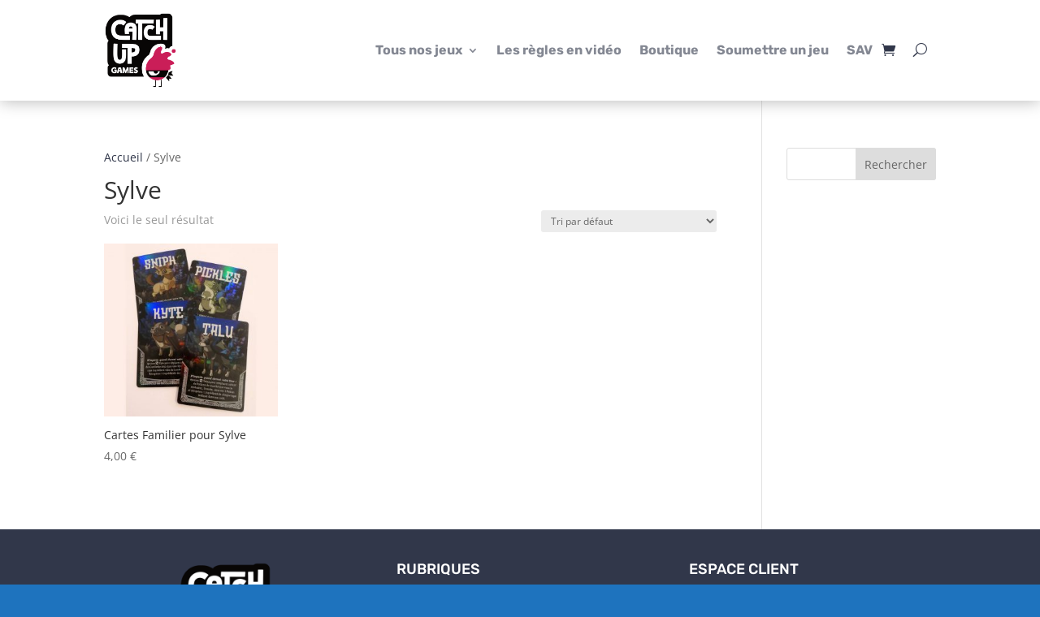

--- FILE ---
content_type: text/css
request_url: https://catchupgames.com/wp-content/themes/catch-up/style.css?ver=4.27.4
body_size: 4
content:
/**
 * Theme Name:     catch Up
 * Author:         Swayb
 * Template:       Divi
 * Text Domain:	   catch-up
 * Description:    Better Call Swayb !
 */


--- FILE ---
content_type: text/css
request_url: https://catchupgames.com/wp-content/et-cache/59/et-core-unified-cpt-59.min.css?ver=1767798405
body_size: 1496
content:
.et-db #et-boc .et-l .et_pb_stickydiv.et_pb_section.et_pb_section_0_tb_header,.et-db #et-boc .et-l .et_pb_stickydiv.et_pb_section.et_pb_section_1_tb_header{background-image:initial!important}.et-db #et-boc .et-l .et_pb_section_1_tb_header.et_pb_section,.et-db #et-boc .et-l .et_pb_section_0_tb_header.et_pb_section{padding-top:0px;padding-bottom:0px;background-color:#FFFFFF!important}.et-db #et-boc .et-l .et_pb_section_1_tb_header,.et-db #et-boc .et-l .et_pb_section_0_tb_header{z-index:10;box-shadow:0px 2px 18px 0px rgba(0,0,0,0.25)}.et-db #et-boc .et-l .et_pb_section_0_tb_header,.et-db #et-boc .et-l div.et_pb_section.et_pb_section_0_tb_header{transition:padding 300ms ease 0ms,background-color 300ms ease 0ms,background-image 300ms ease 0ms}.et-db #et-boc .et-l .et_pb_section_1_tb_header.section_has_divider.et_pb_bottom_divider .et_pb_bottom_inside_divider,.et-db #et-boc .et-l .et_pb_section_0_tb_header.section_has_divider.et_pb_bottom_divider .et_pb_bottom_inside_divider{background-image:url([data-uri]);background-size:100% 15vw;bottom:0;height:15vw;z-index:1;transform:scale(-1,1)}.et-db #et-boc .et-l .et_pb_row_0_tb_header,.et-db #et-boc .et-l .et_pb_row_1_tb_header{border-radius:0 20px 120px 0;width:80%;transition:max-height 300ms ease 0ms,width 300ms ease 0ms}.et-db #et-boc .et-l .et_pb_sticky .et_pb_row_1_tb_header,.et-db #et-boc .et-l .et_pb_sticky .et_pb_row_0_tb_header{max-height:60px;width:100%}.et-db #et-boc .et-l .et_pb_menu_0_tb_header.et_pb_menu ul li a,.et-db #et-boc .et-l .et_pb_menu_1_tb_header.et_pb_menu ul li a{font-family:'Rubik',Helvetica,Arial,Lucida,sans-serif;font-weight:700;font-size:16px;color:rgba(49,55,74,0.6)!important}.et-db #et-boc .et-l .et_pb_sticky .et_pb_menu_0_tb_header.et_pb_menu ul li a,.et-db #et-boc .et-l .et_pb_sticky .et_pb_menu_1_tb_header.et_pb_menu ul li a{color:rgba(9,23,68,0.6)!important}.et-db #et-boc .et-l .et_pb_menu_0_tb_header.et_pb_menu ul li a,.et-db #et-boc .et-l .et_pb_menu_0_tb_header,.et-db #et-boc .et-l .et_pb_menu_0_tb_header.et_pb_menu ul li.current-menu-item a,.et-db #et-boc .et-l .et_pb_menu_0_tb_header .et_pb_menu_inner_container>.et_pb_menu__logo-wrap,.et-db #et-boc .et-l .et_pb_menu_0_tb_header .et_pb_menu__logo-slot,.et-db #et-boc .et-l .et_pb_menu_0_tb_header .mobile_menu_bar:before,.et-db #et-boc .et-l .et_pb_menu_0_tb_header .et_pb_menu__icon.et_pb_menu__search-button,.et-db #et-boc .et-l .et_pb_menu_0_tb_header .et_pb_menu__icon.et_pb_menu__close-search-button,.et-db #et-boc .et-l .et_pb_menu_0_tb_header .et_pb_menu__icon.et_pb_menu__cart-button,.et-db #et-boc .et-l .et_pb_menu_1_tb_header.et_pb_menu ul li a,.et-db #et-boc .et-l .et_pb_menu_1_tb_header,.et-db #et-boc .et-l .et_pb_menu_1_tb_header.et_pb_menu ul li.current-menu-item a,.et-db #et-boc .et-l .et_pb_menu_1_tb_header .et_pb_menu_inner_container>.et_pb_menu__logo-wrap,.et-db #et-boc .et-l .et_pb_menu_1_tb_header .et_pb_menu__logo-slot,.et-db #et-boc .et-l .et_pb_menu_1_tb_header .mobile_menu_bar:before,.et-db #et-boc .et-l .et_pb_menu_1_tb_header .et_pb_menu__icon.et_pb_menu__search-button,.et-db #et-boc .et-l .et_pb_menu_1_tb_header .et_pb_menu__icon.et_pb_menu__close-search-button,.et-db #et-boc .et-l .et_pb_menu_1_tb_header .et_pb_menu__icon.et_pb_menu__cart-button{transition:color 300ms ease 0ms,margin 300ms ease 0ms,padding 300ms ease 0ms,max-width 300ms ease 0ms}.et-db #et-boc .et-l .et_pb_sticky .et_pb_menu_1_tb_header.et_pb_menu .et_pb_menu__logo,.et-db #et-boc .et-l .et_pb_sticky .et_pb_menu_0_tb_header.et_pb_menu .et_pb_menu__logo{content:url(/wp-content/uploads/2026/01/Tchup_original.png)}.et-db #et-boc .et-l .et_pb_menu_0_tb_header.et_pb_menu ul li.current-menu-item a,.et-db #et-boc .et-l .et_pb_menu_1_tb_header.et_pb_menu ul li.current-menu-item a{color:#31374A!important}.et-db #et-boc .et-l .et_pb_sticky .et_pb_menu_0_tb_header.et_pb_menu ul li.current-menu-item a{color:#091744!important}.et-db #et-boc .et-l .et_pb_menu_1_tb_header.et_pb_menu .nav li ul,.et-db #et-boc .et-l .et_pb_menu_0_tb_header.et_pb_menu .nav li ul{background-color:#31374A!important;border-color:rgba(0,45,76,0)}.et-db #et-boc .et-l .et_pb_sticky .et_pb_menu_1_tb_header.et_pb_menu .et_mobile_menu,.et-db #et-boc .et-l .et_pb_sticky .et_pb_menu_1_tb_header.et_pb_menu .et_mobile_menu ul,.et-db #et-boc .et-l .et_pb_menu_1_tb_header.et_pb_menu .et_mobile_menu,.et-db #et-boc .et-l .et_pb_menu_1_tb_header.et_pb_menu .et_mobile_menu ul,.et-db #et-boc .et-l .et_pb_sticky .et_pb_menu_1_tb_header.et_pb_menu .nav li ul,.et-db #et-boc .et-l .et_pb_sticky .et_pb_menu_0_tb_header.et_pb_menu .nav li ul,.et-db #et-boc .et-l .et_pb_sticky .et_pb_menu_0_tb_header.et_pb_menu .et_mobile_menu,.et-db #et-boc .et-l .et_pb_sticky .et_pb_menu_0_tb_header.et_pb_menu .et_mobile_menu ul,.et-db #et-boc .et-l .et_pb_menu_0_tb_header.et_pb_menu .et_mobile_menu,.et-db #et-boc .et-l .et_pb_menu_0_tb_header.et_pb_menu .et_mobile_menu ul{background-color:#31374A!important}.et-db #et-boc .et-l .et_pb_menu_0_tb_header.et_pb_menu .et_mobile_menu,.et-db #et-boc .et-l .et_pb_menu_1_tb_header.et_pb_menu .et_mobile_menu{border-color:rgba(0,45,76,0)}.et-db #et-boc .et-l .et_pb_menu_1_tb_header.et_pb_menu .nav li ul.sub-menu a,.et-db #et-boc .et-l .et_pb_sticky .et_pb_menu_1_tb_header.et_pb_menu .et_mobile_menu a,.et-db #et-boc .et-l .et_pb_sticky .et_pb_menu_0_tb_header.et_pb_menu .et_mobile_menu a,.et-db #et-boc .et-l .et_pb_menu_0_tb_header.et_pb_menu .nav li ul.sub-menu a{color:#FFFFFF!important}.et-db #et-boc .et-l .et_pb_menu_1_tb_header.et_pb_menu .nav li ul.sub-menu li.current-menu-item a,.et-db #et-boc .et-l .et_pb_menu_0_tb_header.et_pb_menu .nav li ul.sub-menu li.current-menu-item a{color:rgba(255,255,255,0.55)!important}.et-db #et-boc .et-l .et_pb_menu_0_tb_header.et_pb_menu .et_mobile_menu a,.et-db #et-boc .et-l .et_pb_menu_1_tb_header.et_pb_menu .et_mobile_menu a{color:#ffffff!important}.et-db #et-boc .et-l .et_pb_menu_0_tb_header .et_pb_menu_inner_container>.et_pb_menu__logo-wrap,.et-db #et-boc .et-l .et_pb_menu_0_tb_header .et_pb_menu__logo-slot{width:auto;max-width:120px}.et-db #et-boc .et-l .et_pb_sticky .et_pb_menu_1_tb_header .et_pb_menu_inner_container>.et_pb_menu__logo-wrap,.et-db #et-boc .et-l .et_pb_sticky .et_pb_menu_1_tb_header .et_pb_menu__logo-slot,.et-db #et-boc .et-l .et_pb_sticky .et_pb_menu_0_tb_header .et_pb_menu_inner_container>.et_pb_menu__logo-wrap,.et-db #et-boc .et-l .et_pb_sticky .et_pb_menu_0_tb_header .et_pb_menu__logo-slot{max-width:100px}.et-db #et-boc .et-l .et_pb_menu_0_tb_header .et_pb_menu_inner_container>.et_pb_menu__logo-wrap .et_pb_menu__logo img,.et-db #et-boc .et-l .et_pb_menu_0_tb_header .et_pb_menu__logo-slot .et_pb_menu__logo-wrap img{height:auto;max-height:none}.et-db #et-boc .et-l .et_pb_menu_0_tb_header .et_pb_menu__icon.et_pb_menu__cart-button,.et-db #et-boc .et-l .et_pb_menu_1_tb_header .mobile_nav .mobile_menu_bar:before,.et-db #et-boc .et-l .et_pb_menu_1_tb_header .et_pb_menu__icon.et_pb_menu__search-button,.et-db #et-boc .et-l .et_pb_menu_1_tb_header .et_pb_menu__icon.et_pb_menu__close-search-button,.et-db #et-boc .et-l .et_pb_menu_0_tb_header .et_pb_menu__icon.et_pb_menu__search-button,.et-db #et-boc .et-l .et_pb_menu_0_tb_header .et_pb_menu__icon.et_pb_menu__close-search-button,.et-db #et-boc .et-l .et_pb_menu_1_tb_header .et_pb_menu__icon.et_pb_menu__cart-button,.et-db #et-boc .et-l .et_pb_menu_0_tb_header .mobile_nav .mobile_menu_bar:before{color:#31374a}.et-db #et-boc .et-l .et_pb_sticky .et_pb_menu_1_tb_header .mobile_nav .mobile_menu_bar:before,.et-db #et-boc .et-l .et_pb_sticky .et_pb_menu_1_tb_header .et_pb_menu__icon.et_pb_menu__search-button,.et-db #et-boc .et-l .et_pb_sticky .et_pb_menu_1_tb_header .et_pb_menu__icon.et_pb_menu__close-search-button,.et-db #et-boc .et-l .et_pb_sticky .et_pb_menu_1_tb_header .et_pb_menu__icon.et_pb_menu__cart-button,.et-db #et-boc .et-l .et_pb_sticky .et_pb_menu_0_tb_header .et_pb_menu__icon.et_pb_menu__cart-button,.et-db #et-boc .et-l .et_pb_sticky .et_pb_menu_0_tb_header .et_pb_menu__icon.et_pb_menu__search-button,.et-db #et-boc .et-l .et_pb_sticky .et_pb_menu_0_tb_header .et_pb_menu__icon.et_pb_menu__close-search-button,.et-db #et-boc .et-l .et_pb_sticky .et_pb_menu_0_tb_header .mobile_nav .mobile_menu_bar:before{color:#091744}.et-db #et-boc .et-l .et_pb_sticky.et_pb_section_1_tb_header{box-shadow:0px 2px 18px 0px rgba(0,0,0,0.25)}.et-db #et-boc .et-l div.et_pb_section.et_pb_section_1_tb_header{transition:background-color 300ms ease 0ms,background-image 300ms ease 0ms}.et-db #et-boc .et-l .et_pb_sticky .et_pb_menu_1_tb_header.et_pb_menu ul li.current-menu-item a{color:rgba(255,255,255,0.5)!important}.et-db #et-boc .et-l .et_pb_menu_1_tb_header .et_pb_menu_inner_container>.et_pb_menu__logo-wrap,.et-db #et-boc .et-l .et_pb_menu_1_tb_header .et_pb_menu__logo-slot{width:120px;max-width:100%}.et-db #et-boc .et-l .et_pb_menu_1_tb_header .et_pb_menu_inner_container>.et_pb_menu__logo-wrap .et_pb_menu__logo img,.et-db #et-boc .et-l .et_pb_menu_1_tb_header .et_pb_menu__logo-slot .et_pb_menu__logo-wrap img{height:96.6px;max-height:none}.et-db #et-boc .et-l .et_pb_column_1_tb_header,.et-db #et-boc .et-l .et_pb_column_0_tb_header{padding-top:15px;padding-bottom:15px;transition:padding 300ms ease 0ms}.et-db #et-boc .et-l .et_pb_sticky.et_pb_section_0_tb_header{padding-bottom:30px!important;box-shadow:0px 2px 18px 0px rgba(0,0,0,0.25)}.et-db #et-boc .et-l .et_pb_row_1_tb_header.et_pb_row,.et-db #et-boc .et-l .et_pb_row_0_tb_header.et_pb_row{padding-top:0px!important;padding-right:0px!important;padding-bottom:0px!important;padding-left:0vw!important;margin-left:auto!important;margin-right:auto!important;padding-top:0px;padding-right:0px;padding-bottom:0px;padding-left:0vw}.et-db #et-boc .et-l .et_pb_sticky .et_pb_column_1_tb_header,.et-db #et-boc .et-l .et_pb_sticky .et_pb_column_0_tb_header{padding-top:0px!important;padding-bottom:0px!important}@media only screen and (min-width:981px){.et-db #et-boc .et-l .et_pb_section_1_tb_header{display:none!important}}@media only screen and (max-width:980px){.et-db #et-boc .et-l .et_pb_row_0_tb_header,body.et-db #page-container .et-db #et-boc .et-l #et-boc .et-l .et_pb_row_0_tb_header.et_pb_row,body.et_pb_pagebuilder_layout.single.et-db #page-container #et-boc .et-l #et-boc .et-l .et_pb_row_0_tb_header.et_pb_row,body.et_pb_pagebuilder_layout.single.et_full_width_page.et-db #page-container #et-boc .et-l .et_pb_row_0_tb_header.et_pb_row,.et-db #et-boc .et-l .et_pb_row_1_tb_header,body.et-db #page-container .et-db #et-boc .et-l #et-boc .et-l .et_pb_row_1_tb_header.et_pb_row,body.et_pb_pagebuilder_layout.single.et-db #page-container #et-boc .et-l #et-boc .et-l .et_pb_row_1_tb_header.et_pb_row,body.et_pb_pagebuilder_layout.single.et_full_width_page.et-db #page-container #et-boc .et-l .et_pb_row_1_tb_header.et_pb_row{width:100%}.et-db #et-boc .et-l .et_pb_menu_0_tb_header,.et-db #et-boc .et-l .et_pb_menu_1_tb_header{margin-top:10px!important;margin-right:5%!important;margin-bottom:10px!important;margin-left:5%!important}.et-db #et-boc .et-l .et_pb_menu_1_tb_header.et_pb_menu ul li.current-menu-item a{color:rgba(255,255,255,0.5)!important}}@media only screen and (min-width:768px) and (max-width:980px){.et-db #et-boc .et-l .et_pb_section_0_tb_header{display:none!important}}@media only screen and (max-width:767px){.et-db #et-boc .et-l .et_pb_section_0_tb_header{display:none!important}}

--- FILE ---
content_type: text/css
request_url: https://catchupgames.com/wp-content/et-cache/72/et-core-unified-cpt-deferred-72.min.css?ver=1767798141
body_size: 1030
content:
.et-db #et-boc .et-l .et_pb_section_0_tb_footer.et_pb_section{padding-top:0vw;padding-bottom:0vw;background-color:#31374a!important}.et-db #et-boc .et-l .et_pb_section_1_tb_footer.section_has_divider.et_pb_bottom_divider .et_pb_bottom_inside_divider,.et-db #et-boc .et-l .et_pb_section_0_tb_footer.section_has_divider.et_pb_bottom_divider .et_pb_bottom_inside_divider{background-image:url([data-uri]);background-size:100% 15vw;bottom:0;height:15vw;z-index:1;transform:scale(-1,1)}.et-db #et-boc .et-l .et_pb_row_0_tb_footer,.et-db #et-boc .et-l .et_pb_row_1_tb_footer{border-radius:0 20px 120px 0;overflow:hidden}.et-db #et-boc .et-l .et_pb_text_0_tb_footer{line-height:2em;font-family:'Rubik',Helvetica,Arial,Lucida,sans-serif;font-size:16px;line-height:2em}.et-db #et-boc .et-l .et_pb_text_1_tb_footer h1,.et-db #et-boc .et-l .et_pb_text_4_tb_footer h1,.et-db #et-boc .et-l .et_pb_text_0_tb_footer h1,.et-db #et-boc .et-l .et_pb_text_3_tb_footer h1,.et-db #et-boc .et-l .et_pb_text_2_tb_footer h1{font-family:'Rubik',Helvetica,Arial,Lucida,sans-serif;font-size:50px;line-height:1.2em}.et-db #et-boc .et-l .et_pb_text_3_tb_footer h2,.et-db #et-boc .et-l .et_pb_text_2_tb_footer h2,.et-db #et-boc .et-l .et_pb_text_1_tb_footer h2,.et-db #et-boc .et-l .et_pb_text_4_tb_footer h2,.et-db #et-boc .et-l .et_pb_text_0_tb_footer h2{font-family:'Rubik',Helvetica,Arial,Lucida,sans-serif;font-weight:700;text-transform:uppercase;font-size:44px;color:#31374A!important;letter-spacing:1px;line-height:1.3em}.et-db #et-boc .et-l .et_pb_social_media_follow .et_pb_social_media_follow_network_1_tb_footer.et_pb_social_icon .icon:before,.et-db #et-boc .et-l .et_pb_social_media_follow .et_pb_social_media_follow_network_2_tb_footer.et_pb_social_icon .icon:before,.et-db #et-boc .et-l .et_pb_social_media_follow .et_pb_social_media_follow_network_0_tb_footer.et_pb_social_icon .icon:before{color:#31374A}.et-db #et-boc .et-l .et_pb_text_2_tb_footer,.et-db #et-boc .et-l .et_pb_text_1_tb_footer,.et-db #et-boc .et-l .et_pb_text_4_tb_footer,.et-db #et-boc .et-l .et_pb_text_3_tb_footer{line-height:2em;font-family:'Lato',Helvetica,Arial,Lucida,sans-serif;font-size:16px;line-height:2em}.et-db #et-boc .et-l .et_pb_text_1_tb_footer.et_pb_text a,.et-db #et-boc .et-l .et_pb_text_2_tb_footer.et_pb_text a{color:rgba(255,255,255,0.55)!important;transition:color 300ms ease 0ms}.et-db #et-boc .et-l .et_pb_text_1_tb_footer.et_pb_text a:hover,.et-db #et-boc .et-l .et_pb_text_2_tb_footer.et_pb_text a:hover{color:#ffffff!important}.et-db #et-boc .et-l .et_pb_text_2_tb_footer a,.et-db #et-boc .et-l .et_pb_text_1_tb_footer a{font-family:'Rubik',Helvetica,Arial,Lucida,sans-serif}.et-db #et-boc .et-l .et_pb_text_2_tb_footer h4,.et-db #et-boc .et-l .et_pb_text_1_tb_footer h4{font-family:'Rubik',Helvetica,Arial,Lucida,sans-serif;text-transform:uppercase}.et-db #et-boc .et-l .et_pb_section_1_tb_footer.et_pb_section{padding-top:0vw;padding-bottom:0vw;margin-top:0px;margin-bottom:0px;background-color:#202020!important}.et-db #et-boc .et-l .et_pb_row_1_tb_footer,body.et-db #page-container .et-db #et-boc .et-l #et-boc .et-l .et_pb_row_1_tb_footer.et_pb_row,body.et_pb_pagebuilder_layout.single.et-db #page-container #et-boc .et-l #et-boc .et-l .et_pb_row_1_tb_footer.et_pb_row,body.et_pb_pagebuilder_layout.single.et_full_width_page.et-db #page-container #et-boc .et-l #et-boc .et-l .et_pb_row_1_tb_footer.et_pb_row{width:90%;max-width:90%}.et-db #et-boc .et-l .et_pb_text_3_tb_footer.et_pb_text a{color:rgba(255,255,255,0.52)!important}.et-db #et-boc .et-l .et_pb_text_4_tb_footer.et_pb_text a{color:#FFFFFF!important}.et-db #et-boc .et-l .et_pb_social_media_follow_network_1_tb_footer a.icon,.et-db #et-boc .et-l .et_pb_social_media_follow_network_2_tb_footer a.icon,.et-db #et-boc .et-l .et_pb_social_media_follow_network_0_tb_footer a.icon{background-color:#FFFFFF!important}.et-db #et-boc .et-l .et_pb_row_0_tb_footer.et_pb_row{padding-top:40px!important;padding-right:0px!important;padding-bottom:40px!important;padding-left:0vw!important;margin-left:auto!important;margin-right:auto!important;padding-top:40px;padding-right:0px;padding-bottom:40px;padding-left:0vw}.et-db #et-boc .et-l .et_pb_row_1_tb_footer.et_pb_row{padding-top:20px!important;padding-right:100px!important;padding-bottom:20px!important;padding-left:10vw!important;margin-left:0px!important;margin-right:auto!important;padding-top:20px;padding-right:100px;padding-bottom:20px;padding-left:10vw}@media only screen and (max-width:980px){.et-db #et-boc .et-l .et_pb_row_0_tb_footer.et_pb_row,.et-db #et-boc .et-l .et_pb_row_1_tb_footer.et_pb_row{padding-right:10vw!important;padding-left:10vw!important;padding-right:10vw!important;padding-left:10vw!important}.et-db #et-boc .et-l .et_pb_text_0_tb_footer h1,.et-db #et-boc .et-l .et_pb_text_1_tb_footer h1,.et-db #et-boc .et-l .et_pb_text_2_tb_footer h1,.et-db #et-boc .et-l .et_pb_text_3_tb_footer h1,.et-db #et-boc .et-l .et_pb_text_4_tb_footer h1{font-size:50px}.et-db #et-boc .et-l .et_pb_text_0_tb_footer h2,.et-db #et-boc .et-l .et_pb_text_1_tb_footer h2,.et-db #et-boc .et-l .et_pb_text_2_tb_footer h2,.et-db #et-boc .et-l .et_pb_text_3_tb_footer h2,.et-db #et-boc .et-l .et_pb_text_4_tb_footer h2{font-size:34px}}@media only screen and (max-width:767px){.et-db #et-boc .et-l .et_pb_row_0_tb_footer.et_pb_row,.et-db #et-boc .et-l .et_pb_row_1_tb_footer.et_pb_row{padding-top:60px!important;padding-top:60px!important}.et-db #et-boc .et-l .et_pb_text_0_tb_footer h1,.et-db #et-boc .et-l .et_pb_text_1_tb_footer h1,.et-db #et-boc .et-l .et_pb_text_2_tb_footer h1,.et-db #et-boc .et-l .et_pb_text_3_tb_footer h1,.et-db #et-boc .et-l .et_pb_text_4_tb_footer h1{font-size:35px}.et-db #et-boc .et-l .et_pb_text_0_tb_footer h2,.et-db #et-boc .et-l .et_pb_text_1_tb_footer h2,.et-db #et-boc .et-l .et_pb_text_2_tb_footer h2,.et-db #et-boc .et-l .et_pb_text_3_tb_footer h2,.et-db #et-boc .et-l .et_pb_text_4_tb_footer h2{font-size:20px}}

--- FILE ---
content_type: application/x-javascript
request_url: https://catchupgames.com/wp-content/157e5d2d1fb1c1a28b708d4836d1d9ee/dist/974250367.js?ver=1992c0fd421ab3fe
body_size: 3565
content:
"use strict";(self.webpackChunkrealCookieBanner_=self.webpackChunkrealCookieBanner_||[]).push([[671],{72:(e,o,t)=>{t.d(o,{r:()=>i});const i="RCB/Apply/Interactive"},4959:(e,o,t)=>{t.d(o,{S:()=>i});const i=e=>{let{hideCheckbox:o,isPartial:i,isChecked:r,isDisabled:n,fontSize:a,onToggle:s,children:l,after:d,"aria-describedby":c,...h}=e;const{checkbox:{className:p,style:g},Label:b}=(0,t(8700).o)().extend(...t(5746).I),u=i?t(8489).A:t(3769).A;return(0,t(9953).FD)(b,{children:[!o&&(0,t(9953).FD)(t(480).FK,{children:[(0,t(9953).Y)("input",{name:"checkbox[]",type:"checkbox",value:"1",checked:r,disabled:n,className:p,style:g({fontSize:a}),onChange:e=>{const{checked:o}=e.target;null==s||s(o)},"aria-describedby":c}),(0,t(9953).Y)(t(3016).r,{"aria-hidden":!0,icon:u,...h})]}),l&&(0,t(9953).FD)("span",{children:[(0,t(9953).Y)("span",{children:l}),d&&(0,t(9953).Y)("span",{onClick:e=>{e.stopPropagation()},children:d})]})]})}},5548:(e,o,t)=>{t.d(o,{Y:()=>i});const i=e=>{let{headline:o,borderless:i,children:r,legend:n,...a}=e;const{Group:s,GroupInner:l,GroupDescription:d,screenReaderOnlyClass:c}=(0,t(8700).o)().extend(...t(5453).C),h=n||("string"==typeof o?o:void 0),p=(0,t(9953).FD)(l,{children:[h&&(0,t(9953).Y)("legend",{className:c,children:h}),(0,t(9953).Y)("span",{"aria-hidden":!!h,children:o}),r&&(0,t(9953).Y)(d,{children:r})]});return i?(0,t(9953).Y)("div",{className:"group",...a,children:p}):(0,t(9953).Y)(s,{...a,children:p})}},680:(e,o,t)=>{function i(){return(0,t(8700).o)().extend(...t(151).Z)}t.d(o,{y:()=>i})},1801:(e,o,t)=>{function i(e){var o;const i=(0,t(4094).Y)(),{id:r,items:n,isEssential:a}=e,{previewCheckboxActiveState:s,consent:l,activeAction:d}=i,c=a||"history"===d,h=s||a||!!l[r];return{isDisabled:c,isChecked:h,isPartial:!a&&(null==(o=l[r])?void 0:o.length)&&JSON.stringify(n.map((e=>{let{id:o}=e;return o})).sort())!==JSON.stringify(l[r].sort()||[]),onToggle:(0,t(480).hb)((e=>i.updateGroupChecked(r,e)),[i,r,h])}}t.d(o,{C:()=>i})},151:(e,o,t)=>{t.d(o,{Z:()=>l});var i=t(1685),r=t.n(i),n=t(5914);const a=(e,o)=>{let t,i,a;o?a=o({width:0,height:0,scrollbar:!1,scrolledTop:!1,scrolledBottom:!1},{width:n.dD,height:n.dD}):(t=e("width"),i=e("height"));const s=[],l=()=>s.forEach(((e,o,t)=>{e(),t.splice(o,1)})),d=(e,o)=>{let n;void 0===o&&(o=[]);const d=()=>{if(!e)return;const{width:o,height:s}=e.getBoundingClientRect(),{clientHeight:l,scrollHeight:d,scrollTop:c,offsetHeight:h}=e,p=l<d,g=Math.ceil(c+h+3)>=d;(0!==o||0!==s||e.offsetParent)&&(clearTimeout(n),n=setTimeout((()=>{a?a[1]({width:o,height:s,scrollbar:p,scrolledTop:0===c,scrolledBottom:g}):r().mutate((()=>{e.style.setProperty(t,`${o}px`),e.style.setProperty(i,`${s}px`)}))}),0))};for(const t of[e,...o]){if(!t)continue;t.addEventListener("animationend",d),t.addEventListener("scroll",d);const e=new ResizeObserver(d);e.observe(t),s.push((()=>{e.disconnect(),t.removeEventListener("animationend",d),t.removeEventListener("scroll",d)}))}return l};return o?[d,a[0],l]:[d,{width:t,height:i},l]},s=(e,o)=>`rgba(${e("r")}, ${e("g")}, ${e("b")}, calc(${o()}/100))`,l=[Symbol("extendBannerStylesheet"),(e,o)=>{let{computed:t,rule:i,boolIf:r,boolNot:l,boolSwitch:d,jsx:c,variable:h,className:p,vars:g,varName:b,plugin:u}=e,{unsetDialogStyles:f,customize:{activeAction:m,pageRequestUuid4:x},boolLargeOrMobile:y,isMobile:v,layout:{dialogPosition:S,dialogMaxWidth:w,dialogMargin:B,dialogBorderRadius:C,bannerPosition:k,overlay:R,overlayBg:$,overlayBgAlpha:N,overlayBlur:W},design:{boxShadowEnabled:D,boxShadowColor:F,boxShadowOffsetX:z,boxShadowOffsetY:L,boxShadowBlurRadius:T,boxShadowSpreadRadius:A,boxShadowColorAlpha:I,fontSize:G,borderWidth:O,borderColor:P,textAlign:Y,fontInheritFamily:E,fontFamily:M,fontWeight:H,fontColor:j},mobile:Z,layout:_,individualLayout:J}=o;const V={headline:p(),description:p(),firstButton:p()},q=a(b,g),K=a(b,g),U=a(b,g),X=a(b,g),Q=a(b,g),ee=h(m,(0,n.$S)(m,["history"])),oe=h(!1,void 0,"individual"),{isDialog:te,isBanner:ie}=t([v,_.type],(e=>{let[o,t]=e;const i=o?"banner":t;return{type:i,isDialog:"dialog"===i,isBanner:"banner"===i}})),re=t([S],(e=>{let[o]=e;return[o.startsWith("top")?"flex-start":o.startsWith("bottom")?"flex-end":"center",o.endsWith("Center")?"center":o.endsWith("Left")?"flex-start":"flex-end"]}),"dialogAlign"),[ne]=c("div",{classNames:"bann3r",position:"fixed",top:0,left:0,right:0,bottom:0,zIndex:999999,filter:"none",maxWidth:"100vw",maxHeight:"100vh",fontSize:G("l"),background:r(R,s($,N)),pointerEvents:r(R,"all","none"),backdropFilter:"none",transform:"translateZ(0)"}),[ae]=c("dialog",{classNames:["align",f],display:"flex",width:"100%",height:"100%",alignItems:r(te,re(0)),justifyContent:r(te,re(1))},{tabIndex:0,"aria-labelledby":V.headline,"aria-describedby":V.description,"aria-modal":"true",autofocus:"true"}),se=r({when:te,then:{when:[oe,l(J.inheritDialogMaxWidth)],then:J.dialogMaxWidth(),or:w()},or:"100%"}),{alignment:le}=Z,de=`${y(O,r)} solid ${P()}`,ce=r(te,C()),[,he]=i({classNames:"inner",pointerEvents:"all",transition:"width 500ms, max-width 500ms",overflow:"hidden",maxWidth:se,width:se,textAlign:Y("val"),fontFamily:r(E,"inherit",M()),fontWeight:H(),color:j("hex"),margin:r({when:[te,l(S["is-middlecenter"])],then:B(),or:r(te,"10px")}),borderRadius:ce,boxShadow:r(D,`${z()} ${L()} ${T()} ${A()} rgba(${F("r")} ${F("g")} ${F("b")} / ${I()})`),alignSelf:r({when:v,then:d([[le("is-bottom"),"flex-end"],[le("is-top"),"flex-start"],[le("is-center"),"center"]]),or:{when:ie,then:d([[k("is-top"),"flex-start"],[k("is-bottom"),"flex-end"]])}}),borderTop:r({when:[ie,k("is-bottom")],then:de}),borderBottom:r({when:[ie,k("is-top")],then:de})}),pe={boxSizing:"border-box",backfaceVisibility:"initial",textTransform:"initial","-webkit-text-size-adjust":"100%"};i({forceSelector:`#${x}, #${x} *`,...pe}),u("modifyRule",(e=>{if("unset"===e.all)for(const o in pe)Object.prototype.hasOwnProperty.call(e,o)||(e[o]=pe[o])}));const ge=`${r(te,O("l"),"0px")} solid ${P()}`;return{a11yIds:V,isDialog:te,isBanner:ie,activeAction:ee,dimsOverlay:q,dimsContent:K,dimsHeader:U,dimsFooter:X,dimsRightSidebar:Q,individualPrivacyOpen:oe,Dialog:ae,Overlay:ne,inner:he,footerBorderStyle:{borderBottomLeftRadius:ce,borderBottomRightRadius:ce,borderLeft:ge,borderRight:ge,borderBottom:ge},headerBorderStyle:{borderTopLeftRadius:ce,borderTopRightRadius:ce,borderLeft:ge,borderRight:ge,borderTop:ge}}}]},5453:(e,o,t)=>{t.d(o,{C:()=>i});const i=[Symbol("extendCommonGroupsStylesheet"),(e,o)=>{let{jsx:t,boolIf:i,boolNot:r}=e,{group:n,design:a,decision:s,bodyDesign:l,boolLargeOrMobile:d}=o;const[c]=t("fieldset",{classNames:"dotted-groups",all:"unset",marginTop:"10px",lineBreak:"anywhere",lineHeight:2,pseudos:{">span,>label":{paddingRight:"10px",fontSize:i({when:l.dottedGroupsInheritFontSize(),then:d(a.fontSize,i),or:d(l.dottedGroupsFontSize,i)}),whiteSpace:"nowrap",display:"inline-block"},">span>i":{color:l.dottedGroupsBulletColor()},">span>i::after":{paddingRight:"5px",display:"inline-block",content:"'●'"},">span>span":{verticalAlign:"middle",cursor:i(s.groupsFirstView,"pointer")}}}),[h]=t("div",{classNames:"groups",marginTop:"10px",clear:"both",pseudos:{">div:not(:last-of-type)":{marginBottom:d(n.groupSpacing,i)}}}),[p]=t("div",{classNames:"group",background:i(r(n.groupInheritBg),n.groupBg()),padding:d(n.groupPadding,i),borderRadius:n.groupBorderRadius(),textAlign:"left",borderColor:n.groupBorderColor(),borderStyle:"solid",borderWidth:d(n.groupBorderWidth,i)}),[g]=t("fieldset",{classNames:"group-inner",all:"unset",textAlign:"left",color:n.headlineFontColor(),fontSize:d(n.headlineFontSize,i),fontWeight:n.headlineFontWeight()}),[b]=t("div",{classNames:"group-description",color:n.descriptionFontColor(),fontSize:d(n.descriptionFontSize,i),marginTop:"5px"}),[u]=t("div",{classNames:"cookie",marginTop:"10px",pseudos:{">label:first-of-type":{display:"block",marginBottom:"10px"}}}),[f]=t("div",{classNames:"cookie-prop",borderStyle:"solid",borderColor:n.groupBorderColor(),borderWidth:"0px",borderLeftWidth:d(n.groupBorderWidth,i),paddingLeft:"15px",pseudos:{">span>a":{wordBreak:"break-all"}}});return{DottedGroupList:c,GroupList:h,Group:p,GroupInner:g,GroupDescription:b,Cookie:u,CookieProperty:f}}]},8084:(e,o,t)=>{t.d(o,{Iy:()=>i,_2:()=>n,kt:()=>r});const i="stylesheet-created",r="stylesheet-toggle",n="css-var-update-"}}]);
//# sourceMappingURL=https://sourcemap.devowl.io/real-cookie-banner/5.2.7/c73321e420ef5e82f41d4cd61b7d8f94/banner-lite-671.lite.js.map
